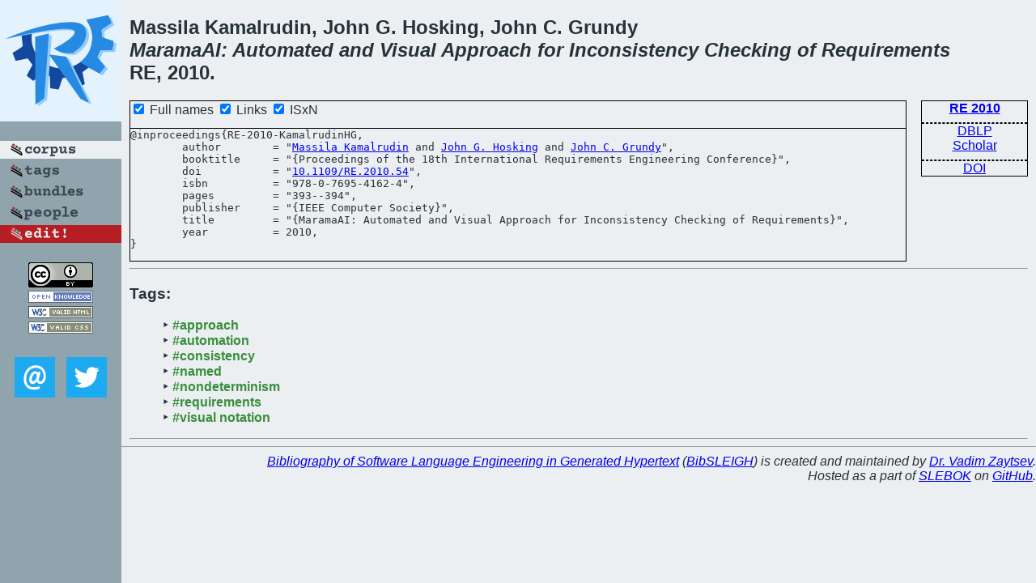

--- FILE ---
content_type: text/html; charset=utf-8
request_url: https://bibtex.github.io/RE-2010-KamalrudinHG.html
body_size: 1711
content:
<!DOCTYPE html>
<html>
<head>
	<meta http-equiv="Content-Type" content="text/html; charset=UTF-8"/>
	<meta name="keywords" content="software linguistics, software language engineering, book of knowledge, glossary, academic publications, scientific research, open knowledge, open science"/>
	<title>BibSLEIGH — MaramaAI: Automated and Visual Approach for Inconsistency Checking of Requirements</title>
	<link href="stuff/bib.css" rel="stylesheet" type="text/css"/>
	<link href='http://fonts.googleapis.com/css?family=Exo+2:400,700,400italic,700italic' rel='stylesheet' type='text/css'>
	<script src="stuff/jquery.min.js" type="text/javascript"></script>
</head>
<body>
<div class="left">
	<a href="index.html"><img src="stuff/re.png" alt="MaramaAI: Automated and Visual Approach for Inconsistency Checking of Requirements" title="MaramaAI: Automated and Visual Approach for Inconsistency Checking of Requirements" class="pad"/></a>

	<div class="pad">
		<a href="index.html"><img src="stuff/a-corpus.png" alt="BibSLEIGH corpus" title="All papers in the corpus"/></a><br/>
		<a href="tag/index.html"><img src="stuff/p-tags.png" alt="BibSLEIGH tags" title="All known tags"/></a><br/>
		<a href="bundle/index.html"><img src="stuff/p-bundles.png" alt="BibSLEIGH bundles" title="All selected bundles"/></a><br/>
		<a href="person/index.html"><img src="stuff/p-people.png" alt="BibSLEIGH people" title="All contributors"/></a><br/>
<a href="https://github.com/slebok/bibsleigh/edit/master/corpus/REQ\2010\RE-2010\RE-2010-KamalrudinHG.json"><img src="stuff/edit.png" alt="EDIT!" title="EDIT!"/></a>
	</div>
	<a href="http://creativecommons.org/licenses/by/4.0/" title="CC-BY"><img src="stuff/cc-by.png" alt="CC-BY"/></a><br/>
	<a href="http://opendatacommons.org/licenses/by/summary/" title="Open Knowledge"><img src="stuff/open-knowledge.png" alt="Open Knowledge" /></a><br/>
	<a href="http://validator.w3.org/check/referer" title="XHTML 1.0 W3C Rec"><img src="stuff/xhtml.png" alt="XHTML 1.0 W3C Rec" /></a><br/>
	<a href="http://jigsaw.w3.org/css-validator/check/referer" title="CSS 2.1 W3C CanRec"><img src="stuff/css.png" alt="CSS 2.1 W3C CanRec" class="pad" /></a><br/>
	<div class="sm">
		<a href="mailto:vadim@grammarware.net"><img src="stuff/email.png" alt="email" title="Complain!" /></a>
		<a href="https://twitter.com/intent/tweet?screen_name=grammarware"><img src="stuff/twitter.png" alt="twitter" title="Mention!" /></a>
	</div>

</div>
<div class="main">
<h2>Massila Kamalrudin, John G. Hosking, John C. Grundy<br/><em><a href="word/marama.html">Marama</a>AI: <a href="word/autom.html">Automated</a> and <a href="word/visual.html">Visual</a> <a href="word/approach.html">Approach</a> for <a href="word/inconsist.html">Inconsistency</a> <a href="word/check.html">Checking</a> of <a href="word/requir.html">Requirements</a></em><br/>RE, 2010.</h2>
<div class="rbox">
<strong><a href="RE-2010.html">RE 2010</a></strong><hr/><a href="http://dblp.org/rec/html/conf/re/KamalrudinHG10">DBLP</a><br/>
<a href="https://scholar.google.com/scholar?q=%22MaramaAI:+Automated+and+Visual+Approach+for+Inconsistency+Checking+of+Requirements%22">Scholar</a><hr/><a href="http://dx.doi.org/10.1109/RE.2010.54">DOI</a>
</div>
<div class="pre"><form action="#">
	<input type="checkbox" checked="checked" onClick="$('#booktitle').text(this.checked?'Proceedings of the 18th International Requirements Engineering Conference':'RE');$('#publisher').text(this.checked?'IEEE Computer Society':'IEEE CS');"/> Full names
	<input type="checkbox" checked="checked" onClick="(this.checked)?$('.uri').show():$('.uri').hide();"/> Links
	<input type="checkbox" checked="checked" onClick="(this.checked)?$('#isbn').show():$('#isbn').hide();"/> ISxN
	</form><pre>@inproceedings{RE-2010-KamalrudinHG,
	author        = "<a href="person/Massila_Kamalrudin.html">Massila Kamalrudin</a> and <a href="person/John_G_Hosking.html">John G. Hosking</a> and <a href="person/John_C_Grundy.html">John C. Grundy</a>",
	booktitle     = "{<span id="booktitle">Proceedings of the 18th International Requirements Engineering Conference</span>}",
<span class="uri">	doi           = "<a href="http://dx.doi.org/10.1109/RE.2010.54">10.1109/RE.2010.54</a>",
</span><span id="isbn">	isbn          = "978-0-7695-4162-4",
</span>	pages         = "393--394",
	publisher     = "{<span id="publisher">IEEE Computer Society</span>}",
	title         = "{MaramaAI: Automated and Visual Approach for Inconsistency Checking of Requirements}",
	year          = 2010,
}</pre>
</div>
<hr/>
<h3>Tags:</h3><ul class="tri"><li class="tag"><a href="tag/approach.html">#approach</a></li>
<li class="tag"><a href="tag/automation.html">#automation</a></li>
<li class="tag"><a href="tag/consistency.html">#consistency</a></li>
<li class="tag"><a href="tag/named.html">#named</a></li>
<li class="tag"><a href="tag/nondeterminism.html">#nondeterminism</a></li>
<li class="tag"><a href="tag/requirements.html">#requirements</a></li>
<li class="tag"><a href="tag/visual%20notation.html">#visual notation</a></li></ul><hr/>
</div>
<hr style="clear:both"/>
<div class="last">
	<em>
		<a href="http://bibtex.github.io">Bibliography of Software Language Engineering in Generated Hypertext</a>
		(<a href="http://github.com/slebok/bibsleigh">BibSLEIGH</a>) is
		created and maintained by <a href="http://grammarware.github.io/">Dr. Vadim Zaytsev</a>.<br/>
		Hosted as a part of <a href="http://slebok.github.io/">SLEBOK</a> on <a href="http://www.github.com/">GitHub</a>.
	</em>
</div>
</body>
</html>